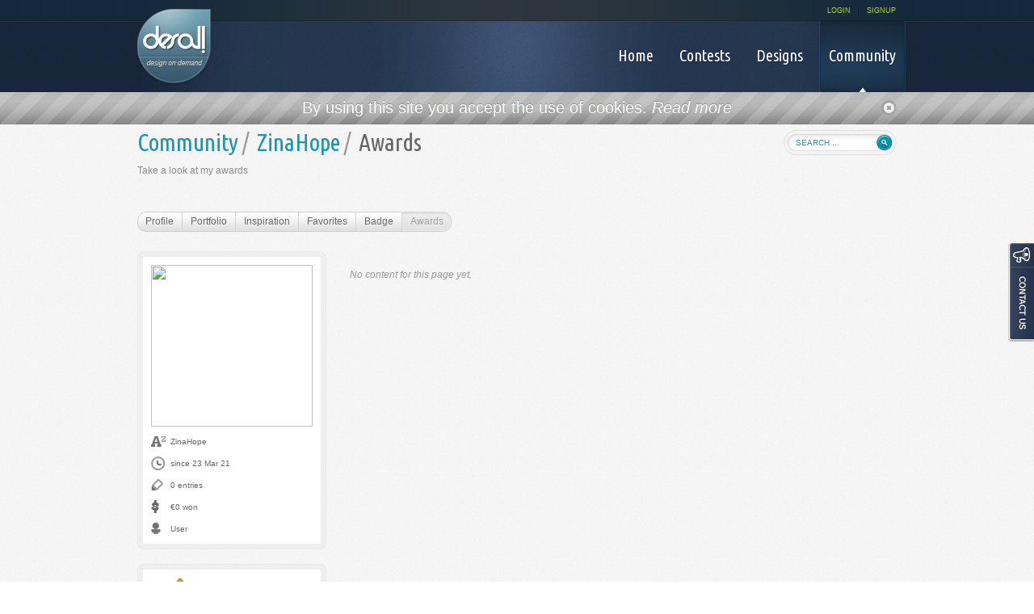

--- FILE ---
content_type: text/html; charset=UTF-8
request_url: https://www.desall.com/User/ZinaHope/Awards
body_size: 5285
content:
<!DOCTYPE html PUBLIC "-//W3C//DTD XHTML 1.0 Transitional//EN" "http://www.w3.org/TR/xhtml1/DTD/xhtml1-transitional.dtd">
<html xmlns = "http://www.w3.org/1999/xhtml" xml:lang = "en" lang = "en">
  <head>
    <meta http-equiv = "Content-Type" content = "text/html; charset=UTF-8" />
    <meta http-equiv = "X-UA-Compatible" content = "IE=edge" />
    
    
    <meta property="og:title" content="ZinaHope on Desall" />
    <meta property = "og:type" content = "" />
    <meta property="og:url" />
    <meta property="og:image" content="http://desall.com/desall/img/user_200.png" />
    <meta property = "og:site_name" content = "Desall.com" />
    <meta property="og:description" />
    <title>Desall.com - Design on Demand</title>
    <link rel = "shortcut icon" href = "https://www.desall.com/favicon.ico" />
    <link rel = "stylesheet" type = "text/css" href = "/desall/css/fonts.css" media = "all" />
    <link rel = "stylesheet" type = "text/css" href = "/desall/css/reset.css" media = "all" />
    <!-- JQUERY UI THEME -->
    <link type = "text/css" href = "/desall/css/smoothness/jquery-ui-1.8.17.custom.css" rel = "Stylesheet" />
    <!-- TOOLTIP CSS -->
    <link type = "text/css" href = "/desall/css/tipTip.css" rel = "Stylesheet" />
    <!-- PRETTYPHOTO CSS -->
    <link rel = "stylesheet" href = "/desall/css/prettyPhoto.css" type = "text/css" media = "screen" title = "prettyPhoto main stylesheet" charset = "utf-8" />
    <!-- MAIN CSS -->
    <link rel = "stylesheet" type = "text/css" href = "/desall/css/main.css?v=3" media = "all" />
    <!-- CALENDAR CSS -->
    <link rel = "stylesheet" type = "text/css" href = "/desall/css/datepicker.css" media = "all" />
    <link rel = "stylesheet" type = "text/css" href = "/desall/css/altera.css?v=4" media = "all" />
    <link rel = "stylesheet" type = "text/css" href = "/desall/css/mobile.css" media = "handheld, only screen and (max-width: 480px), only screen and (max-device-width: 480px)" />
    <!-- [if gte IE 8]>
		<link rel="stylesheet" type="text/css" href="/desall/css/ie.css" media="all" />
	<![endif] -->
    <!-- [if gte IE 9]>
		<link rel="stylesheet" type="text/css" href="/desall/css/ie.css" media="all" />
	<![endif] -->
    <link rel="stylesheet" type="text/css" href="/WebObjects/DSLContest.woa/Frameworks/Ajax.framework/WebServerResources/modalbox.css"/>
<link rel="stylesheet" type="text/css" href="/WebObjects/DSLContest.woa/Contents/WebServerResources/modalbox.css"/>
<script type = "text/javascript" src = "/desall/js/jquery.js">
    </script>
    <script type = "text/javascript" src = "/desall/js/jquery-ui-1.8.17.custom.min.js">
    </script>
    <script type = "text/javascript" src = "/desall/js/custom_form_elements.js">
    </script>
    <script type = "text/javascript" src = "/desall/js/jquery.tipTip.minified.js">
    </script>
    <!-- SLIDER JS -->
    <script type = "text/javascript" src = "/desall/js/slides.min.jquery.js">
    </script>
    <script type = "text/javascript" src = "/desall/js/main.js?v=2">
    </script>
    <script type = "text/javascript" src = "/desall/js/jquery.pikachoose.full.js">
    </script>
    <script src = "/desall/js/jquery.prettyPhoto.js" type = "text/javascript" charset = "utf-8">
    </script>
    <script type = "text/javascript" src = "/desall/js/jquery.placeholder.js">
    </script>
    <script type = "text/javascript" src = "/desall/js/charcount.js">
    </script>
    <script type = "text/javascript" src = "/desall/js/jquery.cycle.all.latest.js">
    </script>
    <script type = "text/javascript">
      jQuery(function() {
      	jQuery('input, textarea').placeholder();
      });
    </script>
    <script type = "text/javascript">
      (function(i,s,o,g,r,a,m){i['GoogleAnalyticsObject']=r;i[r]=i[r]||function(){
      (i[r].q=i[r].q||[]).push(arguments)},i[r].l=1*new Date();a=s.createElement(o),
      m=s.getElementsByTagName(o)[0];a.async=1;a.src=g;m.parentNode.insertBefore(a,m)
      })(window,document,'script','//www.google-analytics.com/analytics.js','ga');
      ga('create', 'UA-31840077-1', 'auto');
      ga('require', 'displayfeatures');
      ga('send', 'pageview');
    </script>
  <script src="/WebObjects/DSLContest.woa/Frameworks/Ajax.framework/WebServerResources/prototype.js"></script>
<script src="/WebObjects/DSLContest.woa/Frameworks/Ajax.framework/WebServerResources/effects.js"></script>
<script src="/WebObjects/DSLContest.woa/Frameworks/Ajax.framework/WebServerResources/wonder.js"></script>
<script src="/WebObjects/DSLContest.woa/Frameworks/Ajax.framework/WebServerResources/modalbox.js"></script>
<script src="/WebObjects/DSLContest.woa/Frameworks/Ajax.framework/WebServerResources/dragdrop.js"></script>
</head>
  <body id = "desallBody">
    <div  id="container" data-updateUrl="/cgi-bin/WebObjects/Desall.woa/ajax/0.0.31">
      
        
          <div id = "stripe" class = "grey_stripe">
            <div class = "center">
              <p>By using this site you accept the use of cookies. 
                <a href = "http://desall.com/en/Rules/Cookies" style = "color: #fff;"><em>Read more</em></a>
              </p>
              <a  href="javascript:void(0);" onclick="AUL.update('container', {}, '0.0.31.1.1.1');" id="close_bar"><img src = "/desall/images/close_icon.png" /></a>
            </div>
          </div>
        
        
      
      <div id = "pageLayer">
        <div id = "allWrapper">
          <div id = "header">
            <div id = "headerLeft" class = "cols">
              <a href="/"><img alt="Desall logo" id="logo" src="/desall/images/logo.png" /></a>
            </div>
            <div id = "headerRight" class = "cols">
              <div id = "headerRightTop">
                <ul>
                  
                    
                    
                      <li>
                        <a href="/Login">LOGIN</a>
                      </li>
                      <li class = "lastVoice">
                        <a href="/Signup">SIGNUP</a>
                      </li>
                    
                  
                  
                </ul>
              </div>
              <div id = "headerRightBottom">
                <div id = "menu">
                  <ul>
                    <li>
                      <a href="/">
                        <span>Home</span>
                        
                      </a>
                    </li>
                    <li>
                      <a href="/Contests?page=1">
                        <span>Contests</span>
                        
                      </a>
                    </li>
                    <li>
                      <a href="/Designs?page=1">
                        <span>Designs</span>
                        
                      </a>
                    </li>
                    <li class = "lastVoice">
                      <a class="active" href="/Community">
                        <span>Community</span>
                        <img src = "/desall/images/voiceMenuArrow.png" />
                      </a>
                    </li>
                  </ul>
                </div>
              </div>
            </div>
          </div>
          <div id="content">
            
  
<script language = "javascript">
	function checkSearch() {
		if (document.searchForm.search.value == null ||
			document.searchForm.search.value == "") {
			return false;
		} else {
			window.location.href = '/Search/Community/' + document.searchForm.search.value;
			return false;
		}
	}
</script>
<div id = "search_field">
  <form name = "searchForm" method = "get">
    <input placeholder="search ..." id="search" type="text" name="string" />
    <input type = "submit" class = "search_btn" value = "Search" onclick = "return checkSearch();"/>
  </form>
</div>

  <div  id="userContainer" data-updateUrl="/cgi-bin/WebObjects/Desall.woa/ajax/0.0.31.17.1.3">
    <h1>
      <span class = "h1Pre"><a href="/Community">Community</a></span><span class = "h1Middle">/</span><span class = "h1Pre"><a href="/User/ZinaHope/Profile">ZinaHope</a></span><span class = "h1Middle">/</span>Awards
    </h1>
    
    
    
    
    
    
    
      <h2>Take a look at my awards</h2>
    
    
    
    <ul class = "rounded_navigation" id = "menu_nav">
      
      
        <li class = "first">
          <a id="user_edit_profile" href="/User/ZinaHope/Profile">Profile</a>
        </li>
      
      
      <li>
        <a id="user_portfolio" href="/User/ZinaHope/Portfolio">Portfolio</a>
      </li>
        <li>
          <a id="user_inspirations" href="/User/ZinaHope/Inspiration">Inspiration</a>
        </li>
      <li>
        <a id="user_favorites" href="/User/ZinaHope/Favorites">Favorites</a>
      </li>
      
      <li>
        <a id="user_badge" href="/User/ZinaHope/Badge">Badge</a>
      </li>
      <li class = "last">
        <a class="active" id="user_awards" href="/User/ZinaHope/Awards">Awards</a>
      </li>
    </ul>
    <div  id="sideBar" data-updateUrl="/cgi-bin/WebObjects/Desall.woa/ajax/0.0.31.17.1.3.51.0">
  <div class = "brief_details">
    <div  id="externalWrapper" data-updateUrl="/cgi-bin/WebObjects/Desall.woa/ajax/0.0.31.17.1.3.51.0.1">
      <div  id="avatarWrapper" data-updateUrl="/cgi-bin/WebObjects/Desall.woa/ajax/0.0.31.17.1.3.51.0.1.1">
        

  <img class="thumb thumbBig" src="https://graph.facebook.com/264693741931589/picture?width=200&height=200" />
  

        
        
      </div><script>AUC.registerPeriodic('avatarWrapper',true,true,{method:'get', asynchronous:true, frequency:1, decay:2, evalScripts:true});AUC.register('avatarWrapper', {frequency:1, decay:2});</script>
    </div><script>AUC.register('externalWrapper');</script>
    <p class = "name">ZinaHope</p>
    <p class = "date">since 23 Mar 21</p>
    
    
      <p class = "design">0 entries</p>
    
    <p class = "prize">&euro;0
      
      won
    </p>
    
      <p class = "user">User</p>
    
    
  </div>
  
    <div class = "brief_details" style = "margin-top: 20px;">
      <div class = "reputation-box">
        <h4>REPUTATION</h4>
        <a href="/en/Info_for_creatives/Dream_Team">learn more</a>
        <div class = "red"> 0 </div>
      </div>
    </div>
  
  
    
      <p>
        
        <a href="javascript:void(0)" id="save_user_btn" onclick="new Ajax.Request('/cgi-bin/WebObjects/Desall.woa/ajax/0.0.31.17.1.3.51.0.23.1.3.0.0', {asynchronous:false, evalScripts:false, onSuccess:function(v) {openAMD_loginModal();}}); return false;" >LOGIN</a>
      </p>
      <p>
        
        <a href="javascript:void(0)" id="send_message_btn" onclick="new Ajax.Request('/cgi-bin/WebObjects/Desall.woa/ajax/0.0.31.17.1.3.51.0.23.1.7.0.0', {asynchronous:false, evalScripts:false, onSuccess:function(v) {openAMD_loginModal();}}); return false;" >LOGIN</a>
      </p>
      
    
  
  
  
    
    <div id = "social_buttons">
  <table cellpadding = "0" cellspacing = "0" border = "0" width = "100%">
    <tr>
      <td><div data-show-faces="true" data-send="false" data-layout="button_count" data-href="http://desall.com/User/ZinaHope/Profile" class="fb-like"></div></td>
      <td><a data-via="desallcom" data-hashtags="desallcom" data-counturl="http://desall.com/User/ZinaHope/Profile" data-text="ZinaHope on Desall. Check it out." data-url="http://desall.com/User/ZinaHope/Profile" class="twitter-share-button" href="https://twitter.com/share"></a></td>
    </tr>
    <tr>
      <td>
        <a count-layout="horizontal" class="pin-it-button" href="http://pinterest.com/pin/create/button/?url=http%3A%2F%2Fdesall.com%2FUser%2FZinaHope%2FProfile&media=http%3A%2F%2Fdesall.com%2Fdesall%2Fimg%2Fuser_200.png&description=ZinaHope on Desall. Check it out on Desall."><img border = "0" src = "//assets.pinterest.com/images/PinExt.png" title = "Pin It" /></a>
      </td>
      <td><g:plusone size = "medium" annotation = "inline" width = "100" /></td>
    </tr>
  </table>
</div>
        
<script>!function(d,s,id){var js,fjs=d.getElementsByTagName(s)[0];if(!d.getElementById(id)){js=d.createElement(s);js.id=id;js.src="//platform.twitter.com/widgets.js";fjs.parentNode.insertBefore(js,fjs);}}(document,"script","twitter-wjs");</script>
<!-- Place this render call where appropriate -->
<script type = "text/javascript">
  (function() {
    var po = document.createElement('script'); po.type = 'text/javascript'; po.async = true;
    po.src = 'https://apis.google.com/js/plusone.js';
    var s = document.getElementsByTagName('script')[0]; s.parentNode.insertBefore(po, s);
  })();
</script>
<script type = "text/javascript" src = "//assets.pinterest.com/js/pinit.js">
</script>
  
  <br />
  <br />
  <br />
  <br />
  <br />
  <br />
  <br />
  <br />
</div><script>AUC.register('sideBar');</script>
    
    
    
    
    
    <div id = "mainContent">
  
  <ul id = "badges"></ul>
  
  
    <div class = "empty">No content for this page yet.</div>
  
  
  

</div>
    
    
    
  </div><script>AUC.register('userContainer');</script>

            
              <a href="javascript:void(0)" id="loginModal" title="Login" onclick="openAMD_loginModal(); return false;" ></a><script>openAMD_loginModal = function(titleBarText) {
    options = {slideUpDuration:0, resizeDuration:0, title:'Login', overlayDuration:0.5, width:532, slideDownDuration:0, overlayClose:false, locked:false, movable:false, centerVertically:true, overlayOpacity:0.7, afterHide:function(v) {  if (AMD.shouldRefreshCloseUpdateContainer) { AUL._update('container', '/cgi-bin/WebObjects/Desall.woa/ajax/0.0.31.17.3.1.close', null, null, null); } else { new Ajax.Request('/cgi-bin/WebObjects/Desall.woa/ajax/0.0.31.17.3.1.close'); }}, transitions:true};
    if (titleBarText) options.title = titleBarText;
    Modalbox.show('/cgi-bin/WebObjects/Desall.woa/ajax/0.0.31.17.3.1.open', options);
}
</script>
            
          </div>
        </div>
      </div>
      <div class = "push"></div>
    </div><script>AUC.register('container');</script>
    <!-- FOOTER -->
    <div id = "footer">
  <!-- Load Facebook SDK for JavaScript -->
  <div id = "footerTop">
    <div id = "footerMenu">
  <div class="footerBox cols">
    <h3>About us</h3>
    <ul>
      
        <li>
          <a href="/en/About_us/Company">Company</a>
        </li>
      
        <li>
          <a href="/en/About_us/Instruction_booklet">Instruction booklet</a>
        </li>
      
        <li>
          <a href="/en/About_us/Partners">Partners</a>
        </li>
      
        <li>
          <a href="/en/About_us/Contact_us">Contact us</a>
        </li>
      
        <li>
          <a href="/en/About_us/Blog">Blog</a>
        </li>
      
        <li>
          <a href="/en/About_us/Job">Job</a>
        </li>
      
    </ul>
  </div>

  <div class="footerBox cols">
    <h3>Info for creatives</h3>
    <ul>
      
        <li>
          <a href="/en/Info_for_creatives/Why_Desall">Why Desall</a>
        </li>
      
        <li>
          <a href="/en/Info_for_creatives/How_it_works">How it works</a>
        </li>
      
        <li>
          <a href="/en/Info_for_creatives/FAQ">FAQ</a>
        </li>
      
        <li>
          <a href="/en/Info_for_creatives/Tutorials">Tutorials</a>
        </li>
      
        <li>
          <a href="/en/Info_for_creatives/Dream_Team">Dream Team</a>
        </li>
      
    </ul>
  </div>

  <div class="footerBox cols">
    <h3>Info for clients</h3>
    <ul>
      
        <li>
          <a href="/en/Info_for_clients/Why_Desall">Why Desall</a>
        </li>
      
        <li>
          <a href="/en/Info_for_clients/How_it_works">How it works</a>
        </li>
      
        <li>
          <a href="/en/Info_for_clients/FAQ">FAQ</a>
        </li>
      
        <li>
          <a href="/en/Info_for_clients/Launch_a_contest">Launch a contest</a>
        </li>
      
    </ul>
  </div>

  <div class="footerBox cols">
    <h3>Rules </h3>
    <ul>
      
        <li>
          <a href="/en/Rules/User_agreement">User agreement</a>
        </li>
      
        <li>
          <a href="/en/Rules/Privacy_policy">Privacy policy</a>
        </li>
      
        <li>
          <a href="/en/Rules/Privacy_policy_Contact_form">Privacy policy Contact form</a>
        </li>
      
        <li>
          <a href="/en/Rules/Privacy_policy_Newsletter">Privacy policy Newsletter</a>
        </li>
      
        <li>
          <a href="/en/Rules/Cookies">Cookies</a>
        </li>
      
    </ul>
  </div>

  <div class="footerBox footerBoxLast cols">
    <h3>Products</h3>
    <ul>
      
        <li>
          <a href="/en/Products/On_The_Market">On The Market</a>
        </li>
      
        <li>
          <a href="/en/Products/Made_In_Desall">Made In Desall</a>
        </li>
      
    </ul>
  </div>
</div>
    <div id = "footerSocial">
      <div id = "footerSocialContent">
        <div id = "followUs">follow us 
          <a href = "http://blog.desall.com" target = "_blank"><img src = "/desall/img/footer_blog.png" /></a>
          <a href = "http://www.facebook.com/desallcom" target = "_blank"><img src = "/desall/img/footer_facebook.png" /></a>
          <a href = "https://twitter.com/#!/desallcom" target = "_blank"><img src = "/desall/img/footer_twitter.png" /></a>
          <a href = "http://pinterest.com/desallcom/" target = "_blank"><img src = "/desall/img/footer_pinterest.png" /></a>
          <a href = "https://www.linkedin.com/company/desall" target = "_blank"><img src = "/desall/img/footer_linkedin.png" /></a>
          <a href = "https://plus.google.com/118255692197362315123" target = "_blank"><img src = "/desall/img/footer_google.png" /></a>
          <a href = "http://vimeo.com/user10657729" target = "_blank"><img src = "/desall/img/footer_vimeo.png" /></a>
          <a href = "http://instagram.com/desallcom" target = "_blank"><img src = "/desall/img/footer_instagram.png" /></a>
        </div>
        <div id = "footerShare">
          <ul>
            <li id = "footerQuote">Desall, a new way of thinking the product</li>
            <li id = "footerFacebookButton">
              <div class = "fb-like" data-href = "https://desall.com" data-layout = "button" data-action = "like" data-size = "small" data-show-faces = "false" data-share = "false"></div>
            </li>
            <li id = "footerTwitterButton">
              <a href = "https://twitter.com/desallcom" class = "twitter-follow-button" data-show-count = "false" data-show-screen-name = "false">Follow @desallcom</a>
              <script>!function(d,s,id){var js,fjs=d.getElementsByTagName(s)[0];if(!d.getElementById(id)){js=d.createElement(s);js.id=id;js.src="//platform.twitter.com/widgets.js";fjs.parentNode.insertBefore(js,fjs);}}(document,"script","twitter-wjs");</script>
            </li>
            <li id = "footerGoogleButton">
              <!-- Place this tag in your head or just before your close body tag. -->
              <script type = "text/javascript" src = "https://apis.google.com/js/plusone.js">
              </script>
              <!-- Place this tag where you want the +1 button to render. -->
              <div class = "g-plusone" data-size = "medium" data-annotation = "none" data-href = "http://desall.com"></div>
            </li>
          </ul>
        </div>
        <div class = "clear">&nbsp;</div>
      </div>
    </div>
    <div id = "footerInfo">
      <p class = "mail">
        <a href = "mailto:hello@desall.com">hello@desall.com</a>
      </p>
      <p class = "phone">+39 0422 162.69.15</p>
      <p class = "skype">
        <a href = "skype:desall.com?chat">desall.com</a>
      </p>
      <p class = "partof">Part of</p>
      <p class = "factory08"><a href="https://factory08.com" target="_blank">Factory08</a></p>
      <p class = "made">Made in Italy</p>
    </div>
  </div>
  <div id = "footerBottom">
    <p>&copy; 
      2026
      Desall , All rights reserved</p>
  </div>
</div>
<div id = "fb-root"></div>
<script>(function(d, s, id) {
            var js, fjs = d.getElementsByTagName(s)[0];
            if (d.getElementById(id)) return;
            js = d.createElement(s); js.id = id;
            js.src = "//connect.facebook.net/en_US/all.js#xfbml=1";
            fjs.parentNode.insertBefore(js, fjs);
          }(document, 'script', 'facebook-jssdk'));</script>
    <div id = "contactUsTab">
      <a href = "/ContactUs"><img src = "/desall/img/contact-us.png" border = "0" alt = "Contact us" /></a>
    </div>
    
  </body>
</html>

--- FILE ---
content_type: text/html; charset=utf-8
request_url: https://accounts.google.com/o/oauth2/postmessageRelay?parent=https%3A%2F%2Fwww.desall.com&jsh=m%3B%2F_%2Fscs%2Fabc-static%2F_%2Fjs%2Fk%3Dgapi.lb.en.OE6tiwO4KJo.O%2Fd%3D1%2Frs%3DAHpOoo_Itz6IAL6GO-n8kgAepm47TBsg1Q%2Fm%3D__features__
body_size: 160
content:
<!DOCTYPE html><html><head><title></title><meta http-equiv="content-type" content="text/html; charset=utf-8"><meta http-equiv="X-UA-Compatible" content="IE=edge"><meta name="viewport" content="width=device-width, initial-scale=1, minimum-scale=1, maximum-scale=1, user-scalable=0"><script src='https://ssl.gstatic.com/accounts/o/2580342461-postmessagerelay.js' nonce="-xEAIJJ1At9_skVeAOmpFQ"></script></head><body><script type="text/javascript" src="https://apis.google.com/js/rpc:shindig_random.js?onload=init" nonce="-xEAIJJ1At9_skVeAOmpFQ"></script></body></html>

--- FILE ---
content_type: text/css
request_url: https://www.desall.com/WebObjects/DSLContest.woa/Contents/WebServerResources/modalbox.css
body_size: 2134
content:
#MB_overlay {
	position: absolute;
	margin: auto;
	top: 0;
	left: 0;
	width: 100%;
	height: 100%;
	z-index: 9999;
	border: 0;
	background-color: #000 !important;
	
}
#MB_overlay[id] { position: fixed; }

#MB_window {
	position: absolute;
	top: 0;
	border: 0 solid;
	text-align: left;
	z-index: 10000;
}
#MB_window[id] { position: fixed !important; }

#MB_frame {
	position: relative;
	background-color: #EFEFEF;
	height: 100%;
}

#MB_header {
	margin: 0;
	padding: 0;
}

#MB_content {
	position: relative;
	padding: 6px .75em;
	overflow: hidden;
}

#MB_caption {
	font: bold 100% "Lucida Grande", Arial, sans-serif;
	text-shadow: #FFF 0 1px 0;
	padding: .5em 2em .5em .75em;
	margin: 0;
	text-align: left;
	display: none;
}

#MB_close {
	display: block;
	position: absolute;
	right: 5px;
	top: 4px;
	padding: 2px 3px;
	font-weight: bold;
	text-decoration: none;
	font-size: 13px;
	display: none;
}
#MB_close:hover {
	background: transparent;
}

#MB_loading {
	padding: 1.5em;
	text-indent: -10000px;
	background: transparent url(wait30trans.gif) 50% 0 no-repeat;
}

/* Color scheme */
#MB_window {
	background-color: rgba(256,256,256,0.2);
	padding: 6px;
	
	color: #000;

  	-webkit-border-radius:15px;
  	-moz-border-radius:15px;
  	border-radius:15px;
  	
  	-webkit-box-shadow: none;
  	-moz-box-shadow: none;
  	box-shadow: none;


  	
}

#MB_frame {

    padding-bottom: 0;

    -webkit-border-bottom-left-radius: none;
    -webkit-border-bottom-right-radius: none;

    -moz-border-radius-bottomleft: none;
    -moz-border-radius-bottomright: none;

    border-bottom-left-radius: none;
    border-bottom-right-radius: none;

  	-webkit-box-shadow: none;
  	-moz-box-shadow: none;
  	box-shadow: none;
	
	background: url(/desall/images/bg_page.png) repeat;
  	-webkit-border-radius: 10px;
  	-moz-border-radius: 10px;
  	border-radius: 10px;
}
	
#MB_content { border-top: 0 }

#MB_header {
  background-color: #DDD;
  border-bottom: 1px solid #CCC;
  display: none;
}

#MB_caption { color: #000 }
#MB_close { color: #777 }
#MB_close:hover { color: #000 }


/* Alert message */
.MB_alert {
	margin: 10px 0;
	text-align: center;
}